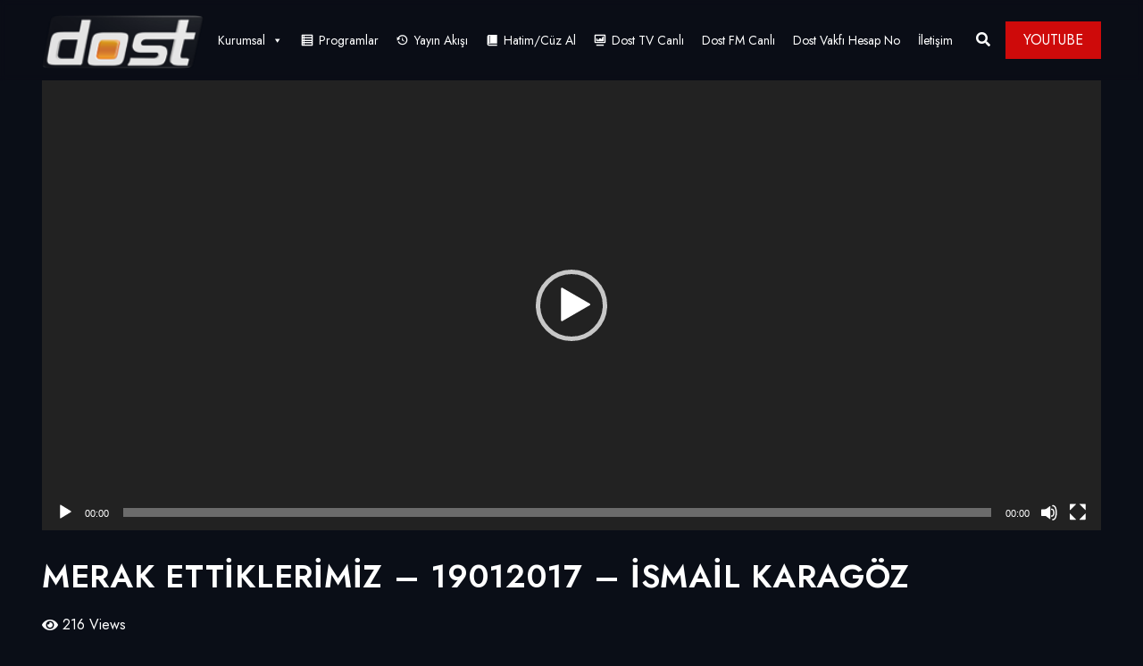

--- FILE ---
content_type: text/html; charset=UTF-8
request_url: https://dosttv.com/video/merak-ettiklerimiz-19012017-ismail-karagoz/
body_size: 15485
content:
<!DOCTYPE html>
<html lang="tr" class="no-js no-svg">
<head>
<!-- Google tag (gtag.js) -->
<script async src="https://www.googletagmanager.com/gtag/js?id=G-E0MRZJ947C"></script>
<script>
window.dataLayer = window.dataLayer || [];
function gtag(){dataLayer.push(arguments);}
gtag('js', new Date());
gtag('config', 'G-E0MRZJ947C');
</script>
<!-- Required meta tags -->
<meta charset="UTF-8">
<meta name="viewport" content="width=device-width, initial-scale=1, shrink-to-fit=no">
<link rel="shortcut icon" href="https://dosttv.com/wp-content/uploads/2022/02/cropped-Dost-Tv-logo-32x32-1.png" />
<title>MERAK ETTİKLERİMİZ &#8211; 19012017 &#8211; İSMAİL KARAGÖZ &#8211; Dost TV</title>
<meta name='robots' content='max-image-preview:large' />
<style>img:is([sizes="auto" i], [sizes^="auto," i]) { contain-intrinsic-size: 3000px 1500px }</style>
<link rel='dns-prefetch' href='//fonts.googleapis.com' />
<link rel="alternate" type="application/rss+xml" title="Dost TV &raquo; akışı" href="https://dosttv.com/feed/" />
<link rel="alternate" type="application/rss+xml" title="Dost TV &raquo; yorum akışı" href="https://dosttv.com/comments/feed/" />
<link rel="alternate" type="application/rss+xml" title="Dost TV &raquo; MERAK ETTİKLERİMİZ &#8211; 19012017 &#8211; İSMAİL KARAGÖZ yorum akışı" href="https://dosttv.com/video/merak-ettiklerimiz-19012017-ismail-karagoz/feed/" />
<script>
window._wpemojiSettings = {"baseUrl":"https:\/\/s.w.org\/images\/core\/emoji\/16.0.1\/72x72\/","ext":".png","svgUrl":"https:\/\/s.w.org\/images\/core\/emoji\/16.0.1\/svg\/","svgExt":".svg","source":{"concatemoji":"https:\/\/dosttv.com\/wp-includes\/js\/wp-emoji-release.min.js?ver=6.8.3"}};
/*! This file is auto-generated */
!function(s,n){var o,i,e;function c(e){try{var t={supportTests:e,timestamp:(new Date).valueOf()};sessionStorage.setItem(o,JSON.stringify(t))}catch(e){}}function p(e,t,n){e.clearRect(0,0,e.canvas.width,e.canvas.height),e.fillText(t,0,0);var t=new Uint32Array(e.getImageData(0,0,e.canvas.width,e.canvas.height).data),a=(e.clearRect(0,0,e.canvas.width,e.canvas.height),e.fillText(n,0,0),new Uint32Array(e.getImageData(0,0,e.canvas.width,e.canvas.height).data));return t.every(function(e,t){return e===a[t]})}function u(e,t){e.clearRect(0,0,e.canvas.width,e.canvas.height),e.fillText(t,0,0);for(var n=e.getImageData(16,16,1,1),a=0;a<n.data.length;a++)if(0!==n.data[a])return!1;return!0}function f(e,t,n,a){switch(t){case"flag":return n(e,"\ud83c\udff3\ufe0f\u200d\u26a7\ufe0f","\ud83c\udff3\ufe0f\u200b\u26a7\ufe0f")?!1:!n(e,"\ud83c\udde8\ud83c\uddf6","\ud83c\udde8\u200b\ud83c\uddf6")&&!n(e,"\ud83c\udff4\udb40\udc67\udb40\udc62\udb40\udc65\udb40\udc6e\udb40\udc67\udb40\udc7f","\ud83c\udff4\u200b\udb40\udc67\u200b\udb40\udc62\u200b\udb40\udc65\u200b\udb40\udc6e\u200b\udb40\udc67\u200b\udb40\udc7f");case"emoji":return!a(e,"\ud83e\udedf")}return!1}function g(e,t,n,a){var r="undefined"!=typeof WorkerGlobalScope&&self instanceof WorkerGlobalScope?new OffscreenCanvas(300,150):s.createElement("canvas"),o=r.getContext("2d",{willReadFrequently:!0}),i=(o.textBaseline="top",o.font="600 32px Arial",{});return e.forEach(function(e){i[e]=t(o,e,n,a)}),i}function t(e){var t=s.createElement("script");t.src=e,t.defer=!0,s.head.appendChild(t)}"undefined"!=typeof Promise&&(o="wpEmojiSettingsSupports",i=["flag","emoji"],n.supports={everything:!0,everythingExceptFlag:!0},e=new Promise(function(e){s.addEventListener("DOMContentLoaded",e,{once:!0})}),new Promise(function(t){var n=function(){try{var e=JSON.parse(sessionStorage.getItem(o));if("object"==typeof e&&"number"==typeof e.timestamp&&(new Date).valueOf()<e.timestamp+604800&&"object"==typeof e.supportTests)return e.supportTests}catch(e){}return null}();if(!n){if("undefined"!=typeof Worker&&"undefined"!=typeof OffscreenCanvas&&"undefined"!=typeof URL&&URL.createObjectURL&&"undefined"!=typeof Blob)try{var e="postMessage("+g.toString()+"("+[JSON.stringify(i),f.toString(),p.toString(),u.toString()].join(",")+"));",a=new Blob([e],{type:"text/javascript"}),r=new Worker(URL.createObjectURL(a),{name:"wpTestEmojiSupports"});return void(r.onmessage=function(e){c(n=e.data),r.terminate(),t(n)})}catch(e){}c(n=g(i,f,p,u))}t(n)}).then(function(e){for(var t in e)n.supports[t]=e[t],n.supports.everything=n.supports.everything&&n.supports[t],"flag"!==t&&(n.supports.everythingExceptFlag=n.supports.everythingExceptFlag&&n.supports[t]);n.supports.everythingExceptFlag=n.supports.everythingExceptFlag&&!n.supports.flag,n.DOMReady=!1,n.readyCallback=function(){n.DOMReady=!0}}).then(function(){return e}).then(function(){var e;n.supports.everything||(n.readyCallback(),(e=n.source||{}).concatemoji?t(e.concatemoji):e.wpemoji&&e.twemoji&&(t(e.twemoji),t(e.wpemoji)))}))}((window,document),window._wpemojiSettings);
</script>
<!-- <link rel='stylesheet' id='dashicons-css' href='https://dosttv.com/wp-includes/css/dashicons.min.css?ver=6.8.3' media='all' /> -->
<!-- <link rel='stylesheet' id='editor-buttons-css' href='https://dosttv.com/wp-includes/css/editor.min.css?ver=6.8.3' media='all' /> -->
<link rel="stylesheet" type="text/css" href="//dosttv.com/wp-content/cache/wpfc-minified/m93m0ik0/fnatt.css" media="all"/>
<style id='wp-emoji-styles-inline-css'>
img.wp-smiley, img.emoji {
display: inline !important;
border: none !important;
box-shadow: none !important;
height: 1em !important;
width: 1em !important;
margin: 0 0.07em !important;
vertical-align: -0.1em !important;
background: none !important;
padding: 0 !important;
}
</style>
<!-- <link rel='stylesheet' id='wp-block-library-css' href='https://dosttv.com/wp-includes/css/dist/block-library/style.min.css?ver=6.8.3' media='all' /> -->
<link rel="stylesheet" type="text/css" href="//dosttv.com/wp-content/cache/wpfc-minified/8kea27x4/fnars.css" media="all"/>
<style id='classic-theme-styles-inline-css'>
/*! This file is auto-generated */
.wp-block-button__link{color:#fff;background-color:#32373c;border-radius:9999px;box-shadow:none;text-decoration:none;padding:calc(.667em + 2px) calc(1.333em + 2px);font-size:1.125em}.wp-block-file__button{background:#32373c;color:#fff;text-decoration:none}
</style>
<style id='svp-video-player-style-inline-css'>
.wp-block-svp-video-player,.wp-block-svp-video-player *{box-sizing:border-box}.wp-block-svp-video-player .svpVideoPlayer .default-container .svp_playlist .default{background:#1a1a1a}.wp-block-svp-video-player .svpVideoPlayer .default-container .svp_playlist .default .svp_item{cursor:pointer;display:flex;flex-direction:column;justify-content:end;min-height:60px;padding:10px}.wp-block-svp-video-player .svpVideoPlayer .default-container .svp_playlist .default .svp_item.active{background:#1aaefe}.wp-block-svp-video-player .svpVideoPlayer .default-container .svp_playlist .default .svp_item .next,.wp-block-svp-video-player .svpVideoPlayer .default-container .svp_playlist .default .svp_item .playing{color:#fff;font-size:16px;margin-bottom:5px}.wp-block-svp-video-player .svpVideoPlayer .default-container .svp_playlist .default .title{font-family:inherit;margin-bottom:5px;margin-top:5px}.wp-block-svp-video-player .svpVideoPlayer .horizontal-container{display:flex;gap:16px;max-height:45vh;padding:16px}.wp-block-svp-video-player .svpVideoPlayer .horizontal-container .video-container{align-items:center;display:flex;flex:2;justify-content:center}.wp-block-svp-video-player .svpVideoPlayer .horizontal-container .videos-container.content{display:flex;flex:1;flex-direction:column;gap:12px;max-height:inherit;overflow-y:auto;padding-right:8px;scrollbar-width:thin}.wp-block-svp-video-player .svpVideoPlayer .horizontal-container .videos-container::-webkit-scrollbar{width:2px}.wp-block-svp-video-player .svpVideoPlayer .horizontal-container .videos-container::-webkit-scrollbar-thumb{background:green;width:2px}.wp-block-svp-video-player .svpVideoPlayer .horizontal-container .video-item{align-items:center;border-radius:8px;box-shadow:1px 1px 4px 1px rgba(0,0,0,.1);cursor:pointer;display:flex;gap:12px;transition:background .3s;width:100%}.wp-block-svp-video-player .svpVideoPlayer .horizontal-container .video-item.active{background:#1e293b}.wp-block-svp-video-player .svpVideoPlayer .horizontal-container .video-item.active:hover{background:#303236}.wp-block-svp-video-player .svpVideoPlayer .horizontal-container .video-item:hover{background:#ddd}.wp-block-svp-video-player .svpVideoPlayer .horizontal-container .thumbnail-container{display:inline-block;position:relative;width:30%}.wp-block-svp-video-player .svpVideoPlayer .horizontal-container .thumbnail-container img{border-radius:4px;margin-bottom:0;-o-object-fit:cover;object-fit:cover}.wp-block-svp-video-player .svpVideoPlayer .horizontal-container .video-time{background:#000;border-radius:4px;bottom:0;color:#fff;font-size:12px;left:0;padding:2px 6px;position:absolute}.wp-block-svp-video-player .svpVideoPlayer .horizontal-container .video-details{display:flex;flex-direction:column;justify-content:space-between;margin-bottom:3px;text-align:left;width:65%}.wp-block-svp-video-player .svpVideoPlayer .horizontal-container .video-details h3{margin:0!important}.wp-block-svp-video-player .svpVideoPlayer .horizontal-container .video-details .horizontal-des{margin:5px 0!important}.wp-block-svp-video-player .svpVideoPlayer .horizontal-container .video-details p{margin:0!important}.wp-block-svp-video-player .svpVideoPlayer .vertical-container{align-items:center;display:flex;flex-direction:column;width:100%}.wp-block-svp-video-player .svpVideoPlayer .vertical-container .videos-list{border:1px solid #ddd;display:flex;flex-direction:column;gap:10px;height:300px;margin-top:15px;overflow-y:auto;padding:10px;scrollbar-width:thin;width:inherit}.wp-block-svp-video-player .svpVideoPlayer .vertical-container .videos-list::-webkit-scrollbar{width:2px}.wp-block-svp-video-player .svpVideoPlayer .vertical-container .videos-list::-webkit-scrollbar-thumb{background:green;width:2px}.wp-block-svp-video-player .svpVideoPlayer .vertical-container .video-item{align-items:center;box-shadow:1px 1px 4px 1px rgba(0,0,0,.1);cursor:pointer;display:flex;gap:10px;padding:10px;transition:.3s}.wp-block-svp-video-player .svpVideoPlayer .vertical-container .video-item.active{background:#1e293b}.wp-block-svp-video-player .svpVideoPlayer .vertical-container .video-item.active:hover{background:#303236}.wp-block-svp-video-player .svpVideoPlayer .vertical-container .video-item:hover{background:#eaeaea}.wp-block-svp-video-player .svpVideoPlayer .vertical-container .thumbnail-container{display:inline-block;position:relative}.wp-block-svp-video-player .svpVideoPlayer .vertical-container .thumbnail-container img{border-radius:5px;-o-object-fit:cover;object-fit:cover}.wp-block-svp-video-player .svpVideoPlayer .vertical-container .video-time{background:#1a1a1a;border-radius:4px;bottom:0;font-size:12px;left:0;padding:2px 6px;position:absolute}.wp-block-svp-video-player .svpVideoPlayer .vertical-container .vertical-details{display:flex;flex-direction:column;justify-content:space-between;text-align:left}.wp-block-svp-video-player .svpVideoPlayer .vertical-container .vertical-details h4{margin:0!important}.wp-block-svp-video-player .svpVideoPlayer .vertical-container .vertical-details .vertical-des{margin:5px 0!important}.wp-block-svp-video-player .svpVideoPlayer .vertical-container .vertical-details p{margin:0!important}.wp-block-svp-video-player .svpVideoPlayer .grid-container{align-items:center;display:flex;flex-direction:column;gap:20px;margin:auto;max-width:100%;padding:20px}.wp-block-svp-video-player .svpVideoPlayer .grid-container .grid-main-video-container{display:flex;justify-content:center}.wp-block-svp-video-player .svpVideoPlayer .grid-container .videos-grid{display:grid;gap:15px;grid-template-columns:repeat(auto-fill,minmax(194px,1fr));width:100%}.wp-block-svp-video-player .svpVideoPlayer .grid-container .videos-grid.content .video-grid-item{height:auto!important;width:100%}.wp-block-svp-video-player .svpVideoPlayer .grid-container .video-grid-item{align-items:center;background:#ddd;border-radius:10px;box-shadow:1px 1px 4px 1px rgba(0,0,0,.1);cursor:pointer;display:flex;flex-direction:column;overflow:hidden;padding:10px;position:relative;transition:Background .2s ease-in-out}.wp-block-svp-video-player .svpVideoPlayer .grid-container .video-grid-item.active{background:#1e293b}.wp-block-svp-video-player .svpVideoPlayer .grid-container .video-grid-item.active:hover{background:#303236}.wp-block-svp-video-player .svpVideoPlayer .grid-container .video-grid-item:hover{background:#eaeaea}.wp-block-svp-video-player .svpVideoPlayer .grid-container .thumbnail-grid-container{position:relative;width:100%}.wp-block-svp-video-player .svpVideoPlayer .grid-container .thumbnail-grid-container img{border-radius:4px;height:auto!important;-o-object-fit:cover;object-fit:cover;width:100%}.wp-block-svp-video-player .svpVideoPlayer .grid-container .grid-thumbnail{width:100%}.wp-block-svp-video-player .svpVideoPlayer .grid-container .grid-video-time{background:#000;border-radius:4px;bottom:0;color:#fff;font-size:12px;left:0;padding:2px 12px;position:absolute}.wp-block-svp-video-player .svpVideoPlayer .grid-container .grid-video-details{margin-top:8px;text-align:left;width:100%}.wp-block-svp-video-player .svpVideoPlayer .grid-container .grid-video-details .grid-title{margin:0!important}.wp-block-svp-video-player .svpVideoPlayer .grid-container .grid-video-details .grid-des{line-height:normal;margin:5px 0!important}.wp-block-svp-video-player .svpVideoPlayer .grid-container .grid-video-details .grid-views{margin:0!important}.wp-block-svp-video-player .icon{font-style:inherit}.wp-block-svp-video-player img{max-width:100%;width:100%}.wp-block-svp-video-player .grid-main-video-container{width:100%}.wp-block-svp-video-player .plyr--stopped .plyr__poster{opacity:1}
</style>
<!-- <link rel='stylesheet' id='svp_block_free-style-css-css' href='https://dosttv.com/wp-content/plugins/super-video-player/admin/blocks/dist/blocks.style.build.css' media='all' /> -->
<!-- <link rel='stylesheet' id='plyrIoCSS-css' href='https://dosttv.com/wp-content/plugins/super-video-player/assets/css/plyr.css?ver=3.7.8' media='all' /> -->
<link rel="stylesheet" type="text/css" href="//dosttv.com/wp-content/cache/wpfc-minified/obegrby/27zg0.css" media="all"/>
<style id='global-styles-inline-css'>
:root{--wp--preset--aspect-ratio--square: 1;--wp--preset--aspect-ratio--4-3: 4/3;--wp--preset--aspect-ratio--3-4: 3/4;--wp--preset--aspect-ratio--3-2: 3/2;--wp--preset--aspect-ratio--2-3: 2/3;--wp--preset--aspect-ratio--16-9: 16/9;--wp--preset--aspect-ratio--9-16: 9/16;--wp--preset--color--black: #000000;--wp--preset--color--cyan-bluish-gray: #abb8c3;--wp--preset--color--white: #ffffff;--wp--preset--color--pale-pink: #f78da7;--wp--preset--color--vivid-red: #cf2e2e;--wp--preset--color--luminous-vivid-orange: #ff6900;--wp--preset--color--luminous-vivid-amber: #fcb900;--wp--preset--color--light-green-cyan: #7bdcb5;--wp--preset--color--vivid-green-cyan: #00d084;--wp--preset--color--pale-cyan-blue: #8ed1fc;--wp--preset--color--vivid-cyan-blue: #0693e3;--wp--preset--color--vivid-purple: #9b51e0;--wp--preset--gradient--vivid-cyan-blue-to-vivid-purple: linear-gradient(135deg,rgba(6,147,227,1) 0%,rgb(155,81,224) 100%);--wp--preset--gradient--light-green-cyan-to-vivid-green-cyan: linear-gradient(135deg,rgb(122,220,180) 0%,rgb(0,208,130) 100%);--wp--preset--gradient--luminous-vivid-amber-to-luminous-vivid-orange: linear-gradient(135deg,rgba(252,185,0,1) 0%,rgba(255,105,0,1) 100%);--wp--preset--gradient--luminous-vivid-orange-to-vivid-red: linear-gradient(135deg,rgba(255,105,0,1) 0%,rgb(207,46,46) 100%);--wp--preset--gradient--very-light-gray-to-cyan-bluish-gray: linear-gradient(135deg,rgb(238,238,238) 0%,rgb(169,184,195) 100%);--wp--preset--gradient--cool-to-warm-spectrum: linear-gradient(135deg,rgb(74,234,220) 0%,rgb(151,120,209) 20%,rgb(207,42,186) 40%,rgb(238,44,130) 60%,rgb(251,105,98) 80%,rgb(254,248,76) 100%);--wp--preset--gradient--blush-light-purple: linear-gradient(135deg,rgb(255,206,236) 0%,rgb(152,150,240) 100%);--wp--preset--gradient--blush-bordeaux: linear-gradient(135deg,rgb(254,205,165) 0%,rgb(254,45,45) 50%,rgb(107,0,62) 100%);--wp--preset--gradient--luminous-dusk: linear-gradient(135deg,rgb(255,203,112) 0%,rgb(199,81,192) 50%,rgb(65,88,208) 100%);--wp--preset--gradient--pale-ocean: linear-gradient(135deg,rgb(255,245,203) 0%,rgb(182,227,212) 50%,rgb(51,167,181) 100%);--wp--preset--gradient--electric-grass: linear-gradient(135deg,rgb(202,248,128) 0%,rgb(113,206,126) 100%);--wp--preset--gradient--midnight: linear-gradient(135deg,rgb(2,3,129) 0%,rgb(40,116,252) 100%);--wp--preset--font-size--small: 13px;--wp--preset--font-size--medium: 20px;--wp--preset--font-size--large: 36px;--wp--preset--font-size--x-large: 42px;--wp--preset--spacing--20: 0.44rem;--wp--preset--spacing--30: 0.67rem;--wp--preset--spacing--40: 1rem;--wp--preset--spacing--50: 1.5rem;--wp--preset--spacing--60: 2.25rem;--wp--preset--spacing--70: 3.38rem;--wp--preset--spacing--80: 5.06rem;--wp--preset--shadow--natural: 6px 6px 9px rgba(0, 0, 0, 0.2);--wp--preset--shadow--deep: 12px 12px 50px rgba(0, 0, 0, 0.4);--wp--preset--shadow--sharp: 6px 6px 0px rgba(0, 0, 0, 0.2);--wp--preset--shadow--outlined: 6px 6px 0px -3px rgba(255, 255, 255, 1), 6px 6px rgba(0, 0, 0, 1);--wp--preset--shadow--crisp: 6px 6px 0px rgba(0, 0, 0, 1);}:where(.is-layout-flex){gap: 0.5em;}:where(.is-layout-grid){gap: 0.5em;}body .is-layout-flex{display: flex;}.is-layout-flex{flex-wrap: wrap;align-items: center;}.is-layout-flex > :is(*, div){margin: 0;}body .is-layout-grid{display: grid;}.is-layout-grid > :is(*, div){margin: 0;}:where(.wp-block-columns.is-layout-flex){gap: 2em;}:where(.wp-block-columns.is-layout-grid){gap: 2em;}:where(.wp-block-post-template.is-layout-flex){gap: 1.25em;}:where(.wp-block-post-template.is-layout-grid){gap: 1.25em;}.has-black-color{color: var(--wp--preset--color--black) !important;}.has-cyan-bluish-gray-color{color: var(--wp--preset--color--cyan-bluish-gray) !important;}.has-white-color{color: var(--wp--preset--color--white) !important;}.has-pale-pink-color{color: var(--wp--preset--color--pale-pink) !important;}.has-vivid-red-color{color: var(--wp--preset--color--vivid-red) !important;}.has-luminous-vivid-orange-color{color: var(--wp--preset--color--luminous-vivid-orange) !important;}.has-luminous-vivid-amber-color{color: var(--wp--preset--color--luminous-vivid-amber) !important;}.has-light-green-cyan-color{color: var(--wp--preset--color--light-green-cyan) !important;}.has-vivid-green-cyan-color{color: var(--wp--preset--color--vivid-green-cyan) !important;}.has-pale-cyan-blue-color{color: var(--wp--preset--color--pale-cyan-blue) !important;}.has-vivid-cyan-blue-color{color: var(--wp--preset--color--vivid-cyan-blue) !important;}.has-vivid-purple-color{color: var(--wp--preset--color--vivid-purple) !important;}.has-black-background-color{background-color: var(--wp--preset--color--black) !important;}.has-cyan-bluish-gray-background-color{background-color: var(--wp--preset--color--cyan-bluish-gray) !important;}.has-white-background-color{background-color: var(--wp--preset--color--white) !important;}.has-pale-pink-background-color{background-color: var(--wp--preset--color--pale-pink) !important;}.has-vivid-red-background-color{background-color: var(--wp--preset--color--vivid-red) !important;}.has-luminous-vivid-orange-background-color{background-color: var(--wp--preset--color--luminous-vivid-orange) !important;}.has-luminous-vivid-amber-background-color{background-color: var(--wp--preset--color--luminous-vivid-amber) !important;}.has-light-green-cyan-background-color{background-color: var(--wp--preset--color--light-green-cyan) !important;}.has-vivid-green-cyan-background-color{background-color: var(--wp--preset--color--vivid-green-cyan) !important;}.has-pale-cyan-blue-background-color{background-color: var(--wp--preset--color--pale-cyan-blue) !important;}.has-vivid-cyan-blue-background-color{background-color: var(--wp--preset--color--vivid-cyan-blue) !important;}.has-vivid-purple-background-color{background-color: var(--wp--preset--color--vivid-purple) !important;}.has-black-border-color{border-color: var(--wp--preset--color--black) !important;}.has-cyan-bluish-gray-border-color{border-color: var(--wp--preset--color--cyan-bluish-gray) !important;}.has-white-border-color{border-color: var(--wp--preset--color--white) !important;}.has-pale-pink-border-color{border-color: var(--wp--preset--color--pale-pink) !important;}.has-vivid-red-border-color{border-color: var(--wp--preset--color--vivid-red) !important;}.has-luminous-vivid-orange-border-color{border-color: var(--wp--preset--color--luminous-vivid-orange) !important;}.has-luminous-vivid-amber-border-color{border-color: var(--wp--preset--color--luminous-vivid-amber) !important;}.has-light-green-cyan-border-color{border-color: var(--wp--preset--color--light-green-cyan) !important;}.has-vivid-green-cyan-border-color{border-color: var(--wp--preset--color--vivid-green-cyan) !important;}.has-pale-cyan-blue-border-color{border-color: var(--wp--preset--color--pale-cyan-blue) !important;}.has-vivid-cyan-blue-border-color{border-color: var(--wp--preset--color--vivid-cyan-blue) !important;}.has-vivid-purple-border-color{border-color: var(--wp--preset--color--vivid-purple) !important;}.has-vivid-cyan-blue-to-vivid-purple-gradient-background{background: var(--wp--preset--gradient--vivid-cyan-blue-to-vivid-purple) !important;}.has-light-green-cyan-to-vivid-green-cyan-gradient-background{background: var(--wp--preset--gradient--light-green-cyan-to-vivid-green-cyan) !important;}.has-luminous-vivid-amber-to-luminous-vivid-orange-gradient-background{background: var(--wp--preset--gradient--luminous-vivid-amber-to-luminous-vivid-orange) !important;}.has-luminous-vivid-orange-to-vivid-red-gradient-background{background: var(--wp--preset--gradient--luminous-vivid-orange-to-vivid-red) !important;}.has-very-light-gray-to-cyan-bluish-gray-gradient-background{background: var(--wp--preset--gradient--very-light-gray-to-cyan-bluish-gray) !important;}.has-cool-to-warm-spectrum-gradient-background{background: var(--wp--preset--gradient--cool-to-warm-spectrum) !important;}.has-blush-light-purple-gradient-background{background: var(--wp--preset--gradient--blush-light-purple) !important;}.has-blush-bordeaux-gradient-background{background: var(--wp--preset--gradient--blush-bordeaux) !important;}.has-luminous-dusk-gradient-background{background: var(--wp--preset--gradient--luminous-dusk) !important;}.has-pale-ocean-gradient-background{background: var(--wp--preset--gradient--pale-ocean) !important;}.has-electric-grass-gradient-background{background: var(--wp--preset--gradient--electric-grass) !important;}.has-midnight-gradient-background{background: var(--wp--preset--gradient--midnight) !important;}.has-small-font-size{font-size: var(--wp--preset--font-size--small) !important;}.has-medium-font-size{font-size: var(--wp--preset--font-size--medium) !important;}.has-large-font-size{font-size: var(--wp--preset--font-size--large) !important;}.has-x-large-font-size{font-size: var(--wp--preset--font-size--x-large) !important;}
:where(.wp-block-post-template.is-layout-flex){gap: 1.25em;}:where(.wp-block-post-template.is-layout-grid){gap: 1.25em;}
:where(.wp-block-columns.is-layout-flex){gap: 2em;}:where(.wp-block-columns.is-layout-grid){gap: 2em;}
:root :where(.wp-block-pullquote){font-size: 1.5em;line-height: 1.6;}
</style>
<!-- <link rel='stylesheet' id='contact-form-7-css' href='https://dosttv.com/wp-content/plugins/contact-form-7/includes/css/styles.css?ver=6.1.2' media='all' /> -->
<!-- <link rel='stylesheet' id='masvideos-general-css' href='https://dosttv.com/wp-content/plugins/masvideos/assets/css/masvideos.css?ver=1.3.1' media='all' /> -->
<!-- <link rel='stylesheet' id='slick-css' href='https://dosttv.com/wp-content/plugins/streamlab-core/public/css/vendor/slick.min.css?ver=2.0.5' media='all' /> -->
<!-- <link rel='stylesheet' id='slick-theme-css' href='https://dosttv.com/wp-content/plugins/streamlab-core/public/css/vendor/slick-theme.min.css?ver=2.0.5' media='all' /> -->
<!-- <link rel='stylesheet' id='magnific-popup-css' href='https://dosttv.com/wp-content/plugins/streamlab-core/public/css/vendor/magnific-popup.min.css?ver=2.0.5' media='all' /> -->
<!-- <link rel='stylesheet' id='jquery.mCustomScrollbar-css' href='https://dosttv.com/wp-content/plugins/streamlab-core/public/css/vendor/jquery.mCustomScrollbar.min.css?ver=2.0.5' media='all' /> -->
<!-- <link rel='stylesheet' id='bplugins-plyrio-css' href='https://dosttv.com/wp-content/plugins/super-video-player/public/css/player-style.css?ver=1.8.4' media='all' /> -->
<!-- <link rel='stylesheet' id='extendify-utility-styles-css' href='https://dosttv.com/wp-content/plugins/extendify/public/build/utility-minimum.css?ver=6.8.3' media='all' /> -->
<!-- <link rel='stylesheet' id='megamenu-css' href='https://dosttv.com/wp-content/uploads/maxmegamenu/style.css?ver=8b5d9f' media='all' /> -->
<link rel="stylesheet" type="text/css" href="//dosttv.com/wp-content/cache/wpfc-minified/33afhcqs/fnatt.css" media="all"/>
<link rel='stylesheet' id='extvs-google-fonts-css' href='//fonts.googleapis.com/css?family=Source+Sans+Pro&#038;ver=1.0.0' media='all' />
<!-- <link rel='stylesheet' id='exo_wl.carousel-css' href='https://dosttv.com/wp-content/plugins/tv-schedule/js/exo_wl-carousel/assets/exo_wl.carousel.css?ver=6.8.3' media='all' /> -->
<!-- <link rel='stylesheet' id='exo_wl.carousel-theme-css' href='https://dosttv.com/wp-content/plugins/tv-schedule/js/exo_wl-carousel/assets/exo_wl.theme.default.css?ver=6.8.3' media='all' /> -->
<!-- <link rel='stylesheet' id='extvs-style-css' href='https://dosttv.com/wp-content/plugins/tv-schedule/css/style.css?ver=6.8.3' media='all' /> -->
<!-- <link rel='stylesheet' id='extvs-style-view-css' href='https://dosttv.com/wp-content/plugins/tv-schedule/css/modal.css?ver=6.8.3' media='all' /> -->
<link rel="stylesheet" type="text/css" href="//dosttv.com/wp-content/cache/wpfc-minified/9a3h5teh/fnatt.css" media="all"/>
<style id='extvs-style-view-inline-css'>
.ex-tvs-simple.style-1 .extvs-dropdown,
.ex-tvs-simple.style-1 .ex-date-list-parent,
.ex-date-list-out,
.ex-tvs-simple.style-3 .ex-date-list-parent,
.ex-tvs-simple.style-3 .extvs-style3-chanel ul li:hover,
.ex-tvs-simple.style-3 .extvs-style3-chanel ul li.extvs-inline-at,
.ex-chanel-list .extvs-inline-chanel,
.ex-tvs-simple.style-2 .ex-date-list .extvs-date-day,
.ex-tvs-simple.style-1 .ex-parent-simple table thead th,
.extvs-advance-date,
.extvs-advance-chanel ul li,
.extvs-advance-detail .extvs-advance-timeline ul li,
.ex-tvs-advance.style-3 .extvs-addate-parent,
.extvs_modal .tvs-modal-content .tvs_modal_des .md-date,
.extvs-dropdown,
.extvs-hide-ps h3,
.ex-tvs-advance.style-2 .ex-date-list-parent{background:#dd890b;}
.ex-tvs-simple[id^=ex-] .ex-parent-simple table tbody tr.extvs-cr-progr,
.item-tvs.extvs-cr-progr,
.extvs-advance-program ul li .extvs-pro-width.extvs-cr-progr{background: rgba(221,137,11, .1);}
.ex-tvs-simple.style-3 .extvs-style3-chanel ul li:last-child{
border-color:#dd890b;
}
.ex-tvs-simple.style-3 .extvs-style3-chanel ul li
{
color:#dd890b;
border-color:#dd890b;
}
.ex-tvs-simple.style-1 .ex-date-list-parent .extvs-prev-bt,
.ex-tvs-simple.style-2 .ex-date-list-parent .extvs-prev-bt,
.ex-tvs-simple.style-3 .ex-date-list-parent .extvs-prev-bt,
.ex-tvs-advance.style-2 .ex-date-list-parent .extvs-prev-bt{
background: linear-gradient(to left,rgba(255,255,255,0),#dd890b 40%);
}
.ex-tvs-simple.style-1 .ex-date-list-parent .extvs-next-bt,
.ex-tvs-simple.style-2 .ex-date-list-parent .extvs-next-bt,
.ex-tvs-simple.style-3 .ex-date-list-parent .extvs-next-bt,
.ex-tvs-advance.style-2 .ex-date-list-parent .extvs-next-bt{
background: linear-gradient(to right,rgba(255,255,255,0),#dd890b 40%);
}
.ex-tvs-simple,
.extvs-qtip.qtip,
div.ex-tvs-simple[id^=ex] .ex-parent-simple .extvs-arrow figure p,
div.ex-tvs-simple[id^=ex] .ex-parent-simple table tbody tr td.extvs-table1-time > span,
.ex-tvs-advance{color: #0a0a0a;}
.extvs-qtip h3,
.ex-tvs-advance h3,
.ex-parent-simple .item-tvs h3{color: #000000;}
.ex-tvs-simple.style-1 .extvs-dropdown,
.ex-tvs-simple.style-1 .ex-date-list-parent,
.ex-date-list-out,
.ex-tvs-simple.style-3 .ex-date-list-parent,
.ex-tvs-simple.style-3 .extvs-style3-chanel ul li:hover,
.ex-tvs-simple.style-3 .extvs-style3-chanel ul li.extvs-inline-at,
.ex-chanel-list .extvs-inline-chanel,
.ex-tvs-simple.style-2 .ex-date-list .extvs-date-day,
.ex-tvs-simple.style-1 .ex-parent-simple table thead th,
.extvs-advance-date,
.extvs-advance-chanel ul li,
.extvs-advance-detail .extvs-advance-timeline ul li,
.ex-tvs-advance.style-3 .extvs-addate-parent,
.extvs_modal .tvs-modal-content .tvs_modal_des .md-date,
.ex-tvs-advance.style-2 .ex-date-list-parent{background:#dd890b;}
.ex-tvs-simple[id^=ex-] .ex-parent-simple table tbody tr.extvs-cr-progr,
.item-tvs.extvs-cr-progr,
.extvs-advance-program ul li .extvs-pro-width.extvs-cr-progr{background: rgb(221 137 11);}
.ex-tvs-simple.style-3 .extvs-style3-chanel ul li:last-child{
border-color:#dd890b;
}
.ex-tvs-simple.style-3 .extvs-style3-chanel ul li
{
color:#dd890b;
border-color:#dd890b;
}
.ex-tvs-simple.style-1 .ex-date-list-parent .extvs-prev-bt,
.ex-tvs-simple.style-2 .ex-date-list-parent .extvs-prev-bt,
.ex-tvs-simple.style-3 .ex-date-list-parent .extvs-prev-bt,
.ex-tvs-advance.style-2 .ex-date-list-parent .extvs-prev-bt{
background: linear-gradient(to left,rgba(255,255,255,0),#dd890b 40%);
}
.ex-tvs-simple.style-1 .ex-date-list-parent .extvs-next-bt,
.ex-tvs-simple.style-2 .ex-date-list-parent .extvs-next-bt,
.ex-tvs-simple.style-3 .ex-date-list-parent .extvs-next-bt,
.ex-tvs-advance.style-2 .ex-date-list-parent .extvs-next-bt{
background: linear-gradient(to right,rgba(255,255,255,0),#dd890b 40%);
}
.ex-tvs-simple,
.extvs-qtip.qtip,
div.ex-tvs-simple[id^=ex] .ex-parent-simple .extvs-arrow figure p,
div.ex-tvs-simple[id^=ex] .ex-parent-simple table tbody tr td.extvs-table1-time > span,
.ex-tvs-advance{color: #0a0a0a;}
.extvs-qtip h3,
.ex-tvs-advance h3,
.ex-parent-simple .item-tvs h3{color: #000000;}
.extvs-advance-program ul li .extvs-pro-width.extvs-cr-progr {background: rgb(245 156 0);}
</style>
<link rel='stylesheet' id='streamlab-fonts-css' href='https://fonts.googleapis.com/css2?family=Jost:wght@100;200;300;400;500;600;700;800;900&#038;family=Roboto:wght@100;300;400;500;700;900&#038;subset=latin%2Clatin-ext&#038;display=swap' media='all' />
<!-- <link rel='stylesheet' id='fontawesome-css' href='https://dosttv.com/wp-content/themes/streamlab/assets/css/font-awesome/css/all.css?ver=5.13.0' media='all' /> -->
<!-- <link rel='stylesheet' id='ionicons-css' href='https://dosttv.com/wp-content/themes/streamlab/assets/css/ionicons.min.css?ver=2.0.0' media='all' /> -->
<!-- <link rel='stylesheet' id='line-awesome-css' href='https://dosttv.com/wp-content/themes/streamlab/assets/css/line-awesome.min.css?ver=1.3.0' media='all' /> -->
<!-- <link rel='stylesheet' id='bootstrap-css' href='https://dosttv.com/wp-content/themes/streamlab/assets/css/bootstrap.min.css?ver=4.1.3' media='all' /> -->
<!-- <link rel='stylesheet' id='owl-carousel-css' href='https://dosttv.com/wp-content/themes/streamlab/assets/css/owl.carousel.min.css?ver=1.1.0' media='all' /> -->
<!-- <link rel='stylesheet' id='animate-css' href='https://dosttv.com/wp-content/themes/streamlab/assets/css/animate.min.css?ver=4.0.0' media='all' /> -->
<!-- <link rel='stylesheet' id='streamlab-style-css' href='https://dosttv.com/wp-content/themes/streamlab/assets/css/style.css?ver=1.0' media='all' /> -->
<!-- <link rel='stylesheet' id='streamlab-megamenu-css' href='https://dosttv.com/wp-content/themes/streamlab/assets/css/megamenu.css?ver=1.0' media='all' /> -->
<!-- <link rel='stylesheet' id='streamlab-main-css' href='https://dosttv.com/wp-content/themes/streamlab/assets/css/main.css?ver=1.0' media='all' /> -->
<!-- <link rel='stylesheet' id='streamlab-responsive-css' href='https://dosttv.com/wp-content/themes/streamlab/assets/css/responsive.css?ver=1.0' media='all' /> -->
<link rel="stylesheet" type="text/css" href="//dosttv.com/wp-content/cache/wpfc-minified/qha9tzwz/fnars.css" media="all"/>
<script src='//dosttv.com/wp-content/cache/wpfc-minified/13irjzud/fnars.js' type="text/javascript"></script>
<!-- <script src="https://dosttv.com/wp-includes/js/jquery/jquery.min.js?ver=3.7.1" id="jquery-core-js"></script> -->
<!-- <script src="https://dosttv.com/wp-includes/js/jquery/jquery-migrate.min.js?ver=3.4.1" id="jquery-migrate-js"></script> -->
<!-- <script src="https://dosttv.com/wp-content/plugins/streamlab-core/public//js/vendor/asyncloader.min.js?ver=2.0.5" id="asyncloader-js"></script> -->
<!-- <script src="https://dosttv.com/wp-content/plugins/streamlab-core/public//js/vendor/slick.min.js?ver=2.0.5" id="slick-js"></script> -->
<script id="streamlab-core-js-extra">
var simpleLikes = {"ajaxurl":"https:\/\/dosttv.com\/wp-admin\/admin-ajax.php","like":"Like","unlike":"Unlike"};
var PluginJsConfig = {"js_dependencies":{"asyncloader.js":"https:\/\/dosttv.com\/wp-content\/plugins\/streamlab-core\/public\/\/js\/vendor\/asyncloader.js?ver=1.0","asyncloader":"https:\/\/dosttv.com\/wp-content\/plugins\/streamlab-core\/public\/\/js\/vendor\/asyncloader.min.js?ver=1.0","circle-progress":"https:\/\/dosttv.com\/wp-content\/plugins\/streamlab-core\/public\/\/js\/vendor\/circle-progress.min.js?ver=1.0","isotope.pkgd":"https:\/\/dosttv.com\/wp-content\/plugins\/streamlab-core\/public\/\/js\/vendor\/isotope.pkgd.min.js?ver=1.0","jquery.countTo":"https:\/\/dosttv.com\/wp-content\/plugins\/streamlab-core\/public\/\/js\/vendor\/jquery.countTo.min.js?ver=1.0","jquery.mCustomScrollbar":"https:\/\/dosttv.com\/wp-content\/plugins\/streamlab-core\/public\/\/js\/vendor\/jquery.mCustomScrollbar.min.js?ver=1.0","jquery.magnific-popup":"https:\/\/dosttv.com\/wp-content\/plugins\/streamlab-core\/public\/\/js\/vendor\/jquery.magnific-popup.min.js?ver=1.0","owl.carousel":"https:\/\/dosttv.com\/wp-content\/plugins\/streamlab-core\/public\/\/js\/vendor\/owl.carousel.min.js?ver=1.0","slick":"https:\/\/dosttv.com\/wp-content\/plugins\/streamlab-core\/public\/\/js\/vendor\/slick.min.js?ver=1.0"}};
</script>
<script src='//dosttv.com/wp-content/cache/wpfc-minified/ee7ad5mr/fnatt.js' type="text/javascript"></script>
<!-- <script src="https://dosttv.com/wp-content/plugins/streamlab-core/public/js/streamlab-core.js?ver=2.0.5" id="streamlab-core-js"></script> -->
<!-- <script src="https://dosttv.com/wp-content/plugins/super-video-player/public/js/super-video.js?ver=1.8.4" id="bplugins-plyrio-js"></script> -->
<!-- <script src="https://dosttv.com/wp-content/plugins/tv-schedule/js/qtip/jquery.qtip.min.js?ver=1.0" id="qtip-js-js"></script> -->
<!-- <script src="https://dosttv.com/wp-content/plugins/tv-schedule/js/tvschedule.js?ver=1.5.21" id="extvs-js-js"></script> -->
<!-- <script src="https://dosttv.com/wp-content/plugins/tv-schedule/js/exo_wl-carousel/exo_wl.carousel.js?ver=1.0" id="exo_wl.carousel-js"></script> -->
<link rel="https://api.w.org/" href="https://dosttv.com/wp-json/" /><link rel="alternate" title="JSON" type="application/json" href="https://dosttv.com/wp-json/wp/v2/episode/30398" /><link rel="EditURI" type="application/rsd+xml" title="RSD" href="https://dosttv.com/xmlrpc.php?rsd" />
<meta name="generator" content="WordPress 6.8.3" />
<link rel="canonical" href="https://dosttv.com/video/merak-ettiklerimiz-19012017-ismail-karagoz/" />
<link rel='shortlink' href='https://dosttv.com/?p=30398' />
<link rel="alternate" title="oEmbed (JSON)" type="application/json+oembed" href="https://dosttv.com/wp-json/oembed/1.0/embed?url=https%3A%2F%2Fdosttv.com%2Fvideo%2Fmerak-ettiklerimiz-19012017-ismail-karagoz%2F" />
<link rel="alternate" title="oEmbed (XML)" type="text/xml+oembed" href="https://dosttv.com/wp-json/oembed/1.0/embed?url=https%3A%2F%2Fdosttv.com%2Fvideo%2Fmerak-ettiklerimiz-19012017-ismail-karagoz%2F&#038;format=xml" />
<meta name="generator" content="Redux 4.5.8" /><style id="streamlab-custom-style-97bff">
.gen-breadcrumb{
display:none !important;
}
</style><style id="streamlab-custom-style-f93a4">
header#gen-header.gen-header-style-1 .gen-button{
background:#ce0a0a!important;
}
</style><style id="streamlab-custom-style-c840e">
#gen-loading{
background:#212121!important;
}
</style><style id="streamlab-custom-style-a7af5">
footer#gen-footer{
background:#002c33!important;
}
</style><div id="gen-login-page-url" data-title="Sign In" data-url="https://dosttv.com/wp-content/uploads/2021/02/b-img.jpg"></div><div id="gen-register-page-url" data-title="Register" data-url="https://dosttv.com/wp-content/uploads/2019/02/3-4.jpg"></div><div id="gen-recover-page-url" data-title="Recover Password" data-url="https://dosttv.com/wp-content/uploads/2019/02/45.jpg"></div><meta name="generator" content="Elementor 3.25.11; features: additional_custom_breakpoints, e_optimized_control_loading; settings: css_print_method-external, google_font-enabled, font_display-auto">
<style>
.e-con.e-parent:nth-of-type(n+4):not(.e-lazyloaded):not(.e-no-lazyload),
.e-con.e-parent:nth-of-type(n+4):not(.e-lazyloaded):not(.e-no-lazyload) * {
background-image: none !important;
}
@media screen and (max-height: 1024px) {
.e-con.e-parent:nth-of-type(n+3):not(.e-lazyloaded):not(.e-no-lazyload),
.e-con.e-parent:nth-of-type(n+3):not(.e-lazyloaded):not(.e-no-lazyload) * {
background-image: none !important;
}
}
@media screen and (max-height: 640px) {
.e-con.e-parent:nth-of-type(n+2):not(.e-lazyloaded):not(.e-no-lazyload),
.e-con.e-parent:nth-of-type(n+2):not(.e-lazyloaded):not(.e-no-lazyload) * {
background-image: none !important;
}
}
</style>
<style id="wp-custom-css">
.gen-season-holder .nav li a { background: var(--black-color); color: var(--white-color); padding: 2px 15px; -webkit-border-radius: 0; -moz-border-radius: 0; border-radius: 0; }
:root { --primary-color: #d38018; --primarydark-color: ##a76514; --black-color: #182031; --dark-color: #0a0e17; --secondary-color: #cecfd1; --grey-color: #f5f5f1; --white-color: #ffffff; --body-fonts: 'Roboto', sans-serif; --title-fonts: 'Jost', sans-serif; }
@media only screen and (max-width: 768px) {
#mega-menu-wrap-primary .mega-menu-toggle + #mega-menu-primary {
background: #222;
padding: 0px 0px 0px 0px;
display: none;
/*! top: 150px; */
margin: 190px 0 0 0;
}
#mega-menu-wrap-primary #mega-menu-primary li.mega-menu-item.mega-toggle-on > ul.mega-sub-menu, #mega-menu-wrap-primary #mega-menu-primary li.mega-menu-megamenu.mega-menu-item.mega-toggle-on ul.mega-sub-menu {
display: block;
position: absolute;
margin-left: -37vw;
margin-top: -11vw;
width: auto;
}
element.style {
}
.gen-button span {
z-index: 9;
position: relative;
}
*, *::before, *::after {
box-sizing: border-box;
}
* {
margin: 0;
padding: 0;
}
form.customize-unpreviewable, form.customize-unpreviewable input, form.customize-unpreviewable select, form.customize-unpreviewable button, a.customize-unpreviewable, area.customize-unpreviewable {
cursor: not-allowed !important;
}
</style>
<style>/** Mega Menu CSS: fs **/</style>
</head>
<body class="wp-singular episode-template-default single single-episode postid-30398 wp-theme-streamlab masvideos masvideos-page masvideos-single masvideos-no-js eio-default mega-menu-primary mega-menu-side-menu has-sidebar elementor-default elementor-kit-7">
<!-- loading -->
<div id="gen-loading">
<div id="gen-loading-center">
<img src="https://dosttv.com/wp-content/uploads/2024/12/logo.png" alt="loading">
</div>
</div>
<div class="gen-gtranslate">
</div>
<div id="page" class="site">
<a class="skip-link screen-reader-text" href="#content"></a>
<header id="gen-header" class="gen-header-style-1 gen-has-sticky gt-mege-menu">
<div class="gen-bottom-header">
<div class="container">
<div class="row">
<div class="col-lg-12">
<nav class="navbar navbar-expand-lg navbar-light">
<a class="navbar-brand" href="https://dosttv.com/">
<img class="img-fluid logo" src="https://dosttv.com/wp-content/uploads/2022/02/dost_logo.png" alt="streamlab"> 
</a>
<!-- <div class="collapse navbar-collapse" id="navbarSupportedContent"> -->
<div id="mega-menu-wrap-primary" class="mega-menu-wrap"><div class="mega-menu-toggle"><div class="mega-toggle-blocks-left"></div><div class="mega-toggle-blocks-center"></div><div class="mega-toggle-blocks-right"><div class='mega-toggle-block mega-menu-toggle-animated-block mega-toggle-block-0' id='mega-toggle-block-0'><button aria-label="Toggle Menu" class="mega-toggle-animated mega-toggle-animated-slider" type="button" aria-expanded="false">
<span class="mega-toggle-animated-box">
<span class="mega-toggle-animated-inner"></span>
</span>
</button></div></div></div><ul id="mega-menu-primary" class="mega-menu max-mega-menu mega-menu-horizontal mega-no-js" data-event="hover_intent" data-effect="fade_up" data-effect-speed="200" data-effect-mobile="disabled" data-effect-speed-mobile="0" data-mobile-force-width="false" data-second-click="go" data-document-click="collapse" data-vertical-behaviour="standard" data-breakpoint="768" data-unbind="true" data-mobile-state="collapse_all" data-mobile-direction="vertical" data-hover-intent-timeout="300" data-hover-intent-interval="100"><li class="mega-menu-item mega-menu-item-type-custom mega-menu-item-object-custom mega-menu-item-has-children mega-align-bottom-left mega-menu-flyout mega-dropdown mega-menu-item-49842" id="mega-menu-item-49842"><a class="mega-menu-link" href="#" aria-expanded="false" tabindex="0">Kurumsal<span class="mega-indicator" aria-hidden="true"></span></a>
<ul class="mega-sub-menu">
<li class="mega-menu-item mega-menu-item-type-post_type mega-menu-item-object-page mega-menu-item-56426" id="mega-menu-item-56426"><a class="mega-menu-link" href="https://dosttv.com/yayinci-kunye-bilgisi/">Yayıncı Künye Bilgisi</a></li><li class="mega-menu-item mega-menu-item-type-post_type mega-menu-item-object-page mega-menu-item-8932" id="mega-menu-item-8932"><a class="mega-menu-link" href="https://dosttv.com/dost-tv-yayin-ilkeleri/">Yayın İlkeleri</a></li><li class="mega-menu-item mega-menu-item-type-post_type mega-menu-item-object-page mega-menu-item-8935" id="mega-menu-item-8935"><a class="mega-menu-link" href="https://dosttv.com/neden-dost-tv/">Neden Dost TV</a></li></ul>
</li><li class="mega-menu-item mega-menu-item-type-post_type mega-menu-item-object-page mega-align-bottom-left mega-menu-flyout mega-has-icon mega-icon-left mega-menu-item-8951" id="mega-menu-item-8951"><a class="dashicons-list-view mega-menu-link" href="https://dosttv.com/tv-show-6-column/" tabindex="0">Programlar</a></li><li class="mega-menu-item mega-menu-item-type-post_type mega-menu-item-object-page mega-align-bottom-left mega-menu-flyout mega-has-icon mega-icon-left mega-menu-item-49899" id="mega-menu-item-49899"><a class="dashicons-backup mega-menu-link" href="https://dosttv.com/yayin-akisi/" tabindex="0">Yayın Akışı</a></li><li class="mega-menu-item mega-menu-item-type-custom mega-menu-item-object-custom mega-align-bottom-left mega-menu-flyout mega-has-icon mega-icon-left mega-close-after-click mega-menu-item-52544" id="mega-menu-item-52544"><a class="dashicons-book-alt mega-menu-link" href="http://hatim.dosttv.com" tabindex="0">Hatim/Cüz Al</a></li><li class="mega-menu-item mega-menu-item-type-post_type mega-menu-item-object-page mega-align-bottom-left mega-menu-flyout mega-has-icon mega-icon-left mega-close-after-click mega-menu-item-52609" id="mega-menu-item-52609"><a class="dashicons-cover-image mega-menu-link" href="https://dosttv.com/canli-yayin/" tabindex="0">Dost TV Canlı</a></li><li class="mega-menu-item mega-menu-item-type-post_type mega-menu-item-object-page mega-align-bottom-left mega-menu-flyout mega-menu-item-55994" id="mega-menu-item-55994"><a class="mega-menu-link" href="https://dosttv.com/dost-fm-canli/" tabindex="0">Dost FM Canlı</a></li><li class="mega-menu-item mega-menu-item-type-post_type mega-menu-item-object-page mega-align-bottom-left mega-menu-flyout mega-menu-item-53781" id="mega-menu-item-53781"><a class="mega-menu-link" href="https://dosttv.com/dost-vakfi-hesap-numaralari/" tabindex="0">Dost Vakfı Hesap No</a></li><li class="mega-menu-item mega-menu-item-type-post_type mega-menu-item-object-page mega-align-bottom-left mega-menu-flyout mega-menu-item-54138" id="mega-menu-item-54138"><a class="mega-menu-link" href="https://dosttv.com/iletisim/" tabindex="0">İletişim</a></li></ul></div>						              <!-- </div> -->
<div class="gen-header-info-box">
<div class="gen-menu-search-block">
<a href="javascript:void(0)" id="gen-seacrh-btn"><i class="fa fa-search"></i></a>
<div class="gen-search-form">
<form  method="get" class="search-form" action="https://dosttv.com/">
<label>
<span class="screen-reader-text">Search for:</span>
<input type="search" class="search-field" placeholder="Program, Kişi, Video" value="" name="s">
</label><input type="hidden" name="post_type" value="tv_show" class="gen-post-type"><button type="submit" class="search-submit"><span class="screen-reader-text">Search</span></button>
</form>	         	 	</div>
</div>
<div class="gen-btn-container">
<a href="https://www.youtube.com/@DostRadyoTV" class="gen-button">
<div class="gen-button-block">
<span class="gen-button-line-left"></span>
<span  class="gen-button-text">YouTube</span>
</div>
</a>
</div>
</div>
</nav>
</div>
</div>
</div>
</div>
</header>		<div class="gen-breadcrumb">
<div class="container">
<div class="row align-items-center">
<div class="col-lg-12">
<nav aria-label="breadcrumb">
<div class="gen-breadcrumb-title">
<h1>
MERAK ETTİKLERİMİZ &#8211; 19012017 &#8211; İSMAİL KARAGÖZ								</h1>
</div>
<div class="gen-breadcrumb-container">
<ol class="breadcrumb">
<li class="breadcrumb-item"><a href="https://dosttv.com"><i class="fas fa-home mr-2"></i>Home</a></li> <li class="breadcrumb-item"><a href="https://dosttv.com/video/">Episode</a></li><li class="breadcrumb-item active">MERAK ETTİKLERİMİZ &#8211; 19012017 &#8211; İSMAİL KARAGÖZ</li>								</ol>
</div>
</nav>
</div>
</div>
</div>
</div>
<div class="gentechtreethemes-contain"> 
<div class="site-content-contain">
<div id="content" class="site-content"><div class="gentechtreethemes-contain-area">
<div id="primary" class="content-area">
<main id="main" class="site-main">
<div class="container">
<div class="row">
<div class="col-lg-12">
<article id="post-30398" class="post-30398 episode type-episode status-publish has-post-thumbnail hentry">
<div class="gen-episode-wrapper style-1">
<div class="row">
<div class="col-lg-12">
<div class="gen-video-holder">
<div style="width: 525px;" class="wp-video"><!--[if lt IE 9]><script>document.createElement('video');</script><![endif]-->
<video class="wp-video-shortcode" id="video-30398-1" width="525" height="295" preload="metadata" controls="controls"><source type="video/mp4" src="https://cdn2.dosttv.com:8443/uploads/2017/01/MERAK-ETTİKLERİMİZ-19012017-1-BÖLÜM-İSMAİL-KARAGÖZ.mp4?_=1" /><a href="https://cdn2.dosttv.com:8443/uploads/2017/01/MERAK-ETTİKLERİMİZ-19012017-1-BÖLÜM-İSMAİL-KARAGÖZ.mp4">https://cdn2.dosttv.com:8443/uploads/2017/01/MERAK-ETTİKLERİMİZ-19012017-1-BÖLÜM-İSMAİL-KARAGÖZ.mp4</a></video></div>
</div>
</div>
<div class="col-lg-12">
<div class="gen-single-tv-show-info">
<h2 class="gen-title">MERAK ETTİKLERİMİZ &#8211; 19012017 &#8211; İSMAİL KARAGÖZ</h2>
<div class="gen-single-meta-holder">
<ul>
<li>
<i class="fas fa-eye">
</i>
<span>216 Views</span>
</li>
</ul>
</div>
<div class="gen-excerpt">
</div>
</div>
<div class="gen-season-holder">
<ul class="nav">
<li class="nav-item">
<a class="nav-link show active" data-toggle="tab" href="#season_0">Bölümler</a>
</li>
</ul>
<div class="tab-content">
<div id="season_0" class="tab-pane active show">
<div class="owl-carousel" data-dots="false" data-nav="true" data-desk_num="4" data-lap_num="3" data-tab_num="2" data-mob_num="1" data-mob_sm="1" data-autoplay="false" data-loop="false" data-margin="30" data-rewing="false">
<div class="item">
<div class="gen-episode-contain">
<div class="gen-episode-img">
<img src="https://dosttv.com/wp-content/uploads/2019/02/Tum-bolumler.jpg">
<div class="gen-movie-action">
<a href="https://dosttv.com/video/2021-2022-tum-bolumler/" class="gen-button">
<i class="fa fa-play"></i>
</a>
</div>
</div>
<div class="gen-info-contain">
<div class="gen-episode-info">
<h3>
<span>-</span>
<a href="https://dosttv.com/video/2021-2022-tum-bolumler/">
2021-2022 Tüm bölümler																</a>
</h3>
</div>
<div class="gen-single-meta-holder">
<ul>
<li class="run-time"></li>
<li class="release-date">
</li>
</ul>
</div>
</div>
</div>
</div>
<div class="item">
<div class="gen-episode-contain">
<div class="gen-episode-img">
<img src="https://dosttv.com/wp-content/uploads/2025/01/Tum-bolumler-1.jpg">
<div class="gen-movie-action">
<a href="https://dosttv.com/video/2022-2023/" class="gen-button">
<i class="fa fa-play"></i>
</a>
</div>
</div>
<div class="gen-info-contain">
<div class="gen-episode-info">
<h3>
<span>-</span>
<a href="https://dosttv.com/video/2022-2023/">
2022-2023 Tüm bölümler																</a>
</h3>
</div>
<div class="gen-single-meta-holder">
<ul>
<li class="run-time"></li>
<li class="release-date">
</li>
</ul>
</div>
</div>
</div>
</div>
<div class="item">
<div class="gen-episode-contain">
<div class="gen-episode-img">
<img src="https://dosttv.com/wp-content/uploads/2025/01/Tum-bolumler-2.jpg">
<div class="gen-movie-action">
<a href="https://dosttv.com/video/2023-2024-tum-bolumler/" class="gen-button">
<i class="fa fa-play"></i>
</a>
</div>
</div>
<div class="gen-info-contain">
<div class="gen-episode-info">
<h3>
<span>-</span>
<a href="https://dosttv.com/video/2023-2024-tum-bolumler/">
2023-2024 Tüm bölümler																</a>
</h3>
</div>
<div class="gen-single-meta-holder">
<ul>
<li class="run-time"></li>
<li class="release-date">
</li>
</ul>
</div>
</div>
</div>
</div>
</div>
</div>
</div>
</div>  <div class="row">
<div class="col-lg-12">
<div class="pm-inner">
<div class="gen-more-like">
<h5 class="gen-more-title">Benzer Programlar</h5>
<div class="row post-infscroll-wrapper">
<div class="post-loadmore-data" data-box_style="2" data-query="{&quot;post_type&quot;:&quot;tv_show&quot;,&quot;post_status&quot;:&quot;publish&quot;,&quot;error&quot;:&quot;&quot;,&quot;m&quot;:&quot;&quot;,&quot;p&quot;:0,&quot;post_parent&quot;:&quot;&quot;,&quot;subpost&quot;:&quot;&quot;,&quot;subpost_id&quot;:&quot;&quot;,&quot;attachment&quot;:&quot;&quot;,&quot;attachment_id&quot;:0,&quot;name&quot;:&quot;&quot;,&quot;pagename&quot;:&quot;&quot;,&quot;page_id&quot;:0,&quot;second&quot;:&quot;&quot;,&quot;minute&quot;:&quot;&quot;,&quot;hour&quot;:&quot;&quot;,&quot;day&quot;:0,&quot;monthnum&quot;:0,&quot;year&quot;:0,&quot;w&quot;:0,&quot;category_name&quot;:&quot;&quot;,&quot;tag&quot;:&quot;&quot;,&quot;cat&quot;:&quot;&quot;,&quot;tag_id&quot;:&quot;&quot;,&quot;author&quot;:&quot;&quot;,&quot;author_name&quot;:&quot;&quot;,&quot;feed&quot;:&quot;&quot;,&quot;tb&quot;:&quot;&quot;,&quot;paged&quot;:0,&quot;meta_key&quot;:&quot;&quot;,&quot;meta_value&quot;:&quot;&quot;,&quot;preview&quot;:&quot;&quot;,&quot;s&quot;:&quot;&quot;,&quot;sentence&quot;:&quot;&quot;,&quot;title&quot;:&quot;&quot;,&quot;fields&quot;:&quot;all&quot;,&quot;menu_order&quot;:&quot;&quot;,&quot;embed&quot;:&quot;&quot;,&quot;category__in&quot;:[],&quot;category__not_in&quot;:[],&quot;category__and&quot;:[],&quot;post__in&quot;:[],&quot;post__not_in&quot;:[],&quot;post_name__in&quot;:[],&quot;tag__in&quot;:[],&quot;tag__not_in&quot;:[],&quot;tag__and&quot;:[],&quot;tag_slug__in&quot;:[],&quot;tag_slug__and&quot;:[],&quot;post_parent__in&quot;:[],&quot;post_parent__not_in&quot;:[],&quot;author__in&quot;:[],&quot;author__not_in&quot;:[],&quot;search_columns&quot;:[],&quot;ignore_sticky_posts&quot;:false,&quot;suppress_filters&quot;:false,&quot;cache_results&quot;:true,&quot;update_post_term_cache&quot;:true,&quot;update_menu_item_cache&quot;:false,&quot;lazy_load_term_meta&quot;:true,&quot;update_post_meta_cache&quot;:true,&quot;posts_per_page&quot;:10,&quot;nopaging&quot;:false,&quot;comments_per_page&quot;:&quot;50&quot;,&quot;no_found_rows&quot;:false,&quot;order&quot;:&quot;DESC&quot;}" data-paged="0" data-max="10" data-nonce="4638ac60a1" data-post_type="tv_show"></div>							<div class="col-xl-2 col-lg-4 col-md-6">
<article  class="post-56881 tv_show type-tv_show status-publish has-post-thumbnail hentry tv_show_genre-canli tv_show_genre-cm tv_show_genre-cmts">
<div class="gen-carousel-movies-style-2 movie-grid style-2">
<div class="gen-movie-contain">
<div class="gen-movie-img">
<img src="https://dosttv.com/wp-content/uploads/2025/10/SEFFAN-KILINC-ILE-KAZAZEDE-HAKLARI-2.png">
<div class="gen-movie-add">
</div>
<div class="gen-movie-action">
<a href="https://dosttv.com/tv-show/seffan-kilinc-ile-trafik-kazalari/" class="gen-button">
<i class="fa fa-play"></i>
</a>
</div>
</div>
<div class="gen-info-contain">
<div class="gen-movie-info">
<h3><a href="https://dosttv.com/tv-show/seffan-kilinc-ile-trafik-kazalari/">Seffan Kılınç İle Trafik Kazaları</a></h3>
</div>
<div class="gen-movie-meta-holder">
<ul>
<li>0 Seasons</li>
<li>
<a href="https://dosttv.com/tv-show-genre/canli/"><span>Canlı Programlar</span></a>
</li>
</ul>
</div>
</div>
</div>
</div>
</article><!-- #post-## -->
</div>
<div class="col-xl-2 col-lg-4 col-md-6">
<article  class="post-56695 tv_show type-tv_show status-publish has-post-thumbnail hentry">
<div class="gen-carousel-movies-style-2 movie-grid style-2">
<div class="gen-movie-contain">
<div class="gen-movie-img">
<img src="https://dosttv.com/wp-content/uploads/2025/09/akis-gorsel-formati-3.jpg">
<div class="gen-movie-add">
</div>
<div class="gen-movie-action">
<a href="https://dosttv.com/tv-show/56695/" class="gen-button">
<i class="fa fa-play"></i>
</a>
</div>
</div>
<div class="gen-info-contain">
<div class="gen-movie-info">
<h3><a href="https://dosttv.com/tv-show/56695/">son çıkış</a></h3>
</div>
<div class="gen-movie-meta-holder">
<ul>
<li>0 Seasons</li>
<li>
</li>
</ul>
</div>
</div>
</div>
</div>
</article><!-- #post-## -->
</div>
<div class="col-xl-2 col-lg-4 col-md-6">
<article  class="post-56688 tv_show type-tv_show status-publish has-post-thumbnail hentry tv_show_genre-crs tv_show_genre-pz tv_show_genre-pzt tv_show_genre-prs tv_show_genre-sl">
<div class="gen-carousel-movies-style-2 movie-grid style-2">
<div class="gen-movie-contain">
<div class="gen-movie-img">
<img src="https://dosttv.com/wp-content/uploads/2025/09/Adsiz-tasarim-1.png">
<div class="gen-movie-add">
</div>
<div class="gen-movie-action">
<a href="https://dosttv.com/tv-show/56688/" class="gen-button">
<i class="fa fa-play"></i>
</a>
</div>
</div>
<div class="gen-info-contain">
<div class="gen-movie-info">
<h3><a href="https://dosttv.com/tv-show/56688/">Dua İklimi</a></h3>
</div>
<div class="gen-movie-meta-holder">
<ul>
<li>0 Seasons</li>
<li>
<a href="https://dosttv.com/tv-show-genre/crs/"><span>Çarşamba</span></a>
</li>
</ul>
</div>
</div>
</div>
</div>
</article><!-- #post-## -->
</div>
<div class="col-xl-2 col-lg-4 col-md-6">
<article  class="post-56685 tv_show type-tv_show status-publish has-post-thumbnail hentry tv_show_genre-canli tv_show_genre-crs tv_show_genre-cm tv_show_genre-cmts tv_show_genre-paket tv_show_genre-pz tv_show_genre-pzt tv_show_genre-prs tv_show_genre-sl tv_show_genre-tefsir">
<div class="gen-carousel-movies-style-2 movie-grid style-2">
<div class="gen-movie-contain">
<div class="gen-movie-img">
<img src="https://dosttv.com/wp-content/uploads/2025/09/Bediuzzamanin-Fikhi-Tespitleri-Sadi-Erenin-anlatimiyla-hafta-ici-her-gun-14.10da-Dost-TV-ekranlarinda-sizlerle.jpg">
<div class="gen-movie-add">
</div>
<div class="gen-movie-action">
<a href="https://dosttv.com/tv-show/56685/" class="gen-button">
<i class="fa fa-play"></i>
</a>
</div>
</div>
<div class="gen-info-contain">
<div class="gen-movie-info">
<h3><a href="https://dosttv.com/tv-show/56685/">Bediüzzaman’ın Fıkhî Tespitleri</a></h3>
</div>
<div class="gen-movie-meta-holder">
<ul>
<li>0 Seasons</li>
<li>
<a href="https://dosttv.com/tv-show-genre/canli/"><span>Canlı Programlar</span></a>
</li>
</ul>
</div>
</div>
</div>
</div>
</article><!-- #post-## -->
</div>
<div class="col-xl-2 col-lg-4 col-md-6">
<article  class="post-56493 tv_show type-tv_show status-publish has-post-thumbnail hentry tv_show_genre-canli tv_show_genre-crs tv_show_genre-cm tv_show_genre-cmts tv_show_genre-editorun-sectikleri tv_show_genre-kitap-okumalari tv_show_genre-paket tv_show_genre-pz tv_show_genre-pzt tv_show_genre-prs tv_show_genre-risale-i-nur tv_show_genre-sl">
<div class="gen-carousel-movies-style-2 movie-grid style-2">
<div class="gen-movie-contain">
<div class="gen-movie-img">
<img src="https://dosttv.com/wp-content/uploads/2025/06/Risale-i-Nur-kulliyatindan-SOZLER-1.jpg">
<div class="gen-movie-add">
</div>
<div class="gen-movie-action">
<a href="https://dosttv.com/tv-show/sozler/" class="gen-button">
<i class="fa fa-play"></i>
</a>
</div>
</div>
<div class="gen-info-contain">
<div class="gen-movie-info">
<h3><a href="https://dosttv.com/tv-show/sozler/">Sözler</a></h3>
</div>
<div class="gen-movie-meta-holder">
<ul>
<li>0 Seasons</li>
<li>
<a href="https://dosttv.com/tv-show-genre/canli/"><span>Canlı Programlar</span></a>
</li>
</ul>
</div>
</div>
</div>
</div>
</article><!-- #post-## -->
</div>
<div class="col-xl-2 col-lg-4 col-md-6">
<article  class="post-56479 tv_show type-tv_show status-publish has-post-thumbnail hentry tv_show_genre-editorun-sectikleri">
<div class="gen-carousel-movies-style-2 movie-grid style-2">
<div class="gen-movie-contain">
<div class="gen-movie-img">
<img src="https://dosttv.com/wp-content/uploads/2025/06/Yaz-2.jpg">
<div class="gen-movie-add">
</div>
<div class="gen-movie-action">
<a href="https://dosttv.com/tv-show/yaz-aksamlari/" class="gen-button">
<i class="fa fa-play"></i>
</a>
</div>
</div>
<div class="gen-info-contain">
<div class="gen-movie-info">
<h3><a href="https://dosttv.com/tv-show/yaz-aksamlari/">Yaz Akşamları</a></h3>
</div>
<div class="gen-movie-meta-holder">
<ul>
<li>0 Seasons</li>
<li>
<a href="https://dosttv.com/tv-show-genre/editorun-sectikleri/"><span>Editörün Seçtikleri</span></a>
</li>
</ul>
</div>
</div>
</div>
</div>
</article><!-- #post-## -->
</div>
<div class="col-xl-2 col-lg-4 col-md-6">
<article  class="post-56452 tv_show type-tv_show status-publish has-post-thumbnail hentry tv_show_genre-editorun-sectikleri">
<div class="gen-carousel-movies-style-2 movie-grid style-2">
<div class="gen-movie-contain">
<div class="gen-movie-img">
<img src="https://dosttv.com/wp-content/uploads/2025/06/2.png">
<div class="gen-movie-add">
</div>
<div class="gen-movie-action">
<a href="https://dosttv.com/tv-show/hakikat-iklimi/" class="gen-button">
<i class="fa fa-play"></i>
</a>
</div>
</div>
<div class="gen-info-contain">
<div class="gen-movie-info">
<h3><a href="https://dosttv.com/tv-show/hakikat-iklimi/">Hakikat İklimi</a></h3>
</div>
<div class="gen-movie-meta-holder">
<ul>
<li>0 Seasons</li>
<li>
<a href="https://dosttv.com/tv-show-genre/editorun-sectikleri/"><span>Editörün Seçtikleri</span></a>
</li>
</ul>
</div>
</div>
</div>
</div>
</article><!-- #post-## -->
</div>
<div class="col-xl-2 col-lg-4 col-md-6">
<article  class="post-56438 tv_show type-tv_show status-publish has-post-thumbnail hentry tv_show_genre-canli tv_show_genre-crs tv_show_genre-editorun-sectikleri tv_show_genre-paket tv_show_genre-prs tv_show_genre-sl">
<div class="gen-carousel-movies-style-2 movie-grid style-2">
<div class="gen-movie-contain">
<div class="gen-movie-img">
<img src="https://dosttv.com/wp-content/uploads/2025/06/yeni-programlar-2025-1.jpg">
<div class="gen-movie-add">
</div>
<div class="gen-movie-action">
<a href="https://dosttv.com/tv-show/soze-yar-olmak/" class="gen-button">
<i class="fa fa-play"></i>
</a>
</div>
</div>
<div class="gen-info-contain">
<div class="gen-movie-info">
<h3><a href="https://dosttv.com/tv-show/soze-yar-olmak/">Söze Yar Olmak</a></h3>
</div>
<div class="gen-movie-meta-holder">
<ul>
<li>0 Seasons</li>
<li>
<a href="https://dosttv.com/tv-show-genre/canli/"><span>Canlı Programlar</span></a>
</li>
</ul>
</div>
</div>
</div>
</div>
</article><!-- #post-## -->
</div>
<div class="col-xl-2 col-lg-4 col-md-6">
<article  class="post-56441 tv_show type-tv_show status-publish has-post-thumbnail hentry">
<div class="gen-carousel-movies-style-2 movie-grid style-2">
<div class="gen-movie-contain">
<div class="gen-movie-img">
<img src="https://dosttv.com/wp-content/uploads/2025/06/1.png">
<div class="gen-movie-add">
</div>
<div class="gen-movie-action">
<a href="https://dosttv.com/tv-show/dost-meclisi/" class="gen-button">
<i class="fa fa-play"></i>
</a>
</div>
</div>
<div class="gen-info-contain">
<div class="gen-movie-info">
<h3><a href="https://dosttv.com/tv-show/dost-meclisi/">Dost  Meclisi</a></h3>
</div>
<div class="gen-movie-meta-holder">
<ul>
<li>0 Seasons</li>
<li>
</li>
</ul>
</div>
</div>
</div>
</div>
</article><!-- #post-## -->
</div>
<div class="col-xl-2 col-lg-4 col-md-6">
<article  class="post-56413 tv_show type-tv_show status-publish has-post-thumbnail hentry tv_show_genre-ramazan-programlari">
<div class="gen-carousel-movies-style-2 movie-grid style-2">
<div class="gen-movie-contain">
<div class="gen-movie-img">
<img src="https://dosttv.com/wp-content/uploads/2025/03/5.jpg">
<div class="gen-movie-add">
</div>
<div class="gen-movie-action">
<a href="https://dosttv.com/tv-show/bab-i-reyyan/" class="gen-button">
<i class="fa fa-play"></i>
</a>
</div>
</div>
<div class="gen-info-contain">
<div class="gen-movie-info">
<h3><a href="https://dosttv.com/tv-show/bab-i-reyyan/">Bab-ı Reyyan</a></h3>
</div>
<div class="gen-movie-meta-holder">
<ul>
<li>0 Seasons</li>
<li>
<a href="https://dosttv.com/tv-show-genre/ramazan-programlari/"><span>Ramazan Programları</span></a>
</li>
</ul>
</div>
</div>
</div>
</div>
</article><!-- #post-## -->
</div>
</div>
<div class="row">
<div class="col-lg-12">
<div class="loadmore-icon"><i class="fa fa-spinner fa-spin"></i></div>
</div>
<div class="post-loadmore-data" data-query="{&quot;page&quot;:0,&quot;episode&quot;:&quot;merak-ettiklerimiz-19012017-ismail-karagoz&quot;,&quot;post_type&quot;:&quot;episode&quot;,&quot;name&quot;:&quot;merak-ettiklerimiz-19012017-ismail-karagoz&quot;,&quot;error&quot;:&quot;&quot;,&quot;m&quot;:&quot;&quot;,&quot;p&quot;:0,&quot;post_parent&quot;:&quot;&quot;,&quot;subpost&quot;:&quot;&quot;,&quot;subpost_id&quot;:&quot;&quot;,&quot;attachment&quot;:&quot;&quot;,&quot;attachment_id&quot;:0,&quot;pagename&quot;:&quot;&quot;,&quot;page_id&quot;:0,&quot;second&quot;:&quot;&quot;,&quot;minute&quot;:&quot;&quot;,&quot;hour&quot;:&quot;&quot;,&quot;day&quot;:0,&quot;monthnum&quot;:0,&quot;year&quot;:0,&quot;w&quot;:0,&quot;category_name&quot;:&quot;&quot;,&quot;tag&quot;:&quot;&quot;,&quot;cat&quot;:&quot;&quot;,&quot;tag_id&quot;:&quot;&quot;,&quot;author&quot;:&quot;&quot;,&quot;author_name&quot;:&quot;&quot;,&quot;feed&quot;:&quot;&quot;,&quot;tb&quot;:&quot;&quot;,&quot;paged&quot;:0,&quot;meta_key&quot;:&quot;&quot;,&quot;meta_value&quot;:&quot;&quot;,&quot;preview&quot;:&quot;&quot;,&quot;s&quot;:&quot;&quot;,&quot;sentence&quot;:&quot;&quot;,&quot;title&quot;:&quot;&quot;,&quot;fields&quot;:&quot;all&quot;,&quot;menu_order&quot;:&quot;&quot;,&quot;embed&quot;:&quot;&quot;,&quot;category__in&quot;:[],&quot;category__not_in&quot;:[],&quot;category__and&quot;:[],&quot;post__in&quot;:[],&quot;post__not_in&quot;:[],&quot;post_name__in&quot;:[],&quot;tag__in&quot;:[],&quot;tag__not_in&quot;:[],&quot;tag__and&quot;:[],&quot;tag_slug__in&quot;:[],&quot;tag_slug__and&quot;:[],&quot;post_parent__in&quot;:[],&quot;post_parent__not_in&quot;:[],&quot;author__in&quot;:[],&quot;author__not_in&quot;:[],&quot;search_columns&quot;:[],&quot;order&quot;:&quot;ASC&quot;,&quot;ignore_sticky_posts&quot;:false,&quot;suppress_filters&quot;:false,&quot;cache_results&quot;:true,&quot;update_post_term_cache&quot;:true,&quot;update_menu_item_cache&quot;:false,&quot;lazy_load_term_meta&quot;:true,&quot;update_post_meta_cache&quot;:true,&quot;posts_per_page&quot;:10,&quot;nopaging&quot;:false,&quot;comments_per_page&quot;:&quot;50&quot;,&quot;no_found_rows&quot;:false}" data-box_style="" data-paged="1" data-max="0" data-nonce="4638ac60a1" data-post_type="episode"></div>                        
</div>
</div>
</div>
</div>
</div>
</div>
</div>
</div>
</article></div>
</div>
</div>
</main>
</div>
</div>
  </div><!-- #content -->
<!-- Footer start -->
<footer id="gen-footer">
<div class="gen-footer-style-1">
<div class="gen-copyright-footer">
<div class="container">
<div class="row">	
<div class="col-md-12 align-self-center">		
<span class="gen-copyright"><a target="_blank" href="#"> Copyright 2022 Dost TV tüm hakları saklıdır</a></span>				
</div>
</div>
</div>
</div>    </div>
</footer>
<!-- Footer stop-->
</div><!-- .site-content-contain -->
</div> <!-- Peaceful themes -->
</div><!-- #page -->
<!-- === back-to-top === -->
<div id="back-to-top">
<a class="top" id="top" href="#top"> <i class="ion-ios-arrow-up"></i> </a>
</div>
<!-- === back-to-top End === -->
<script type="speculationrules">
{"prefetch":[{"source":"document","where":{"and":[{"href_matches":"\/*"},{"not":{"href_matches":["\/wp-*.php","\/wp-admin\/*","\/wp-content\/uploads\/*","\/wp-content\/*","\/wp-content\/plugins\/*","\/wp-content\/themes\/streamlab\/*","\/*\\?(.+)"]}},{"not":{"selector_matches":"a[rel~=\"nofollow\"]"}},{"not":{"selector_matches":".no-prefetch, .no-prefetch a"}}]},"eagerness":"conservative"}]}
</script>
<script>
const lazyloadRunObserver = () => {
const lazyloadBackgrounds = document.querySelectorAll( `.e-con.e-parent:not(.e-lazyloaded)` );
const lazyloadBackgroundObserver = new IntersectionObserver( ( entries ) => {
entries.forEach( ( entry ) => {
if ( entry.isIntersecting ) {
let lazyloadBackground = entry.target;
if( lazyloadBackground ) {
lazyloadBackground.classList.add( 'e-lazyloaded' );
}
lazyloadBackgroundObserver.unobserve( entry.target );
}
});
}, { rootMargin: '200px 0px 200px 0px' } );
lazyloadBackgrounds.forEach( ( lazyloadBackground ) => {
lazyloadBackgroundObserver.observe( lazyloadBackground );
} );
};
const events = [
'DOMContentLoaded',
'elementor/lazyload/observe',
];
events.forEach( ( event ) => {
document.addEventListener( event, lazyloadRunObserver );
} );
</script>
<script>
var c = document.body.className;
c = c.replace(/masvideos-no-js/, 'masvideos-js');
document.body.className = c;
</script>
<style id='h1-handle-inline-css'>
body h1 {  }
</style>
<style id='h2-handle-inline-css'>
body h2 {  }
</style>
<style id='h3-handle-inline-css'>
body h3 {  }
</style>
<style id='h4-handle-inline-css'>
body h4 {  }
</style>
<style id='h5-handle-inline-css'>
body h5 {  }
</style>
<style id='h6-handle-inline-css'>
body h6 {  }
</style>
<style id='body-handle-inline-css'>
body {  }
</style>
<style id='mov_tv_vid_typo-handle-inline-css'>
.gen-movie-info h3 {  }
</style>
<style id='genre_typo-handle-inline-css'>
.gen-movie-contain .gen-movie-meta-holder ul li a span {  }
</style>
<style id='streamlab_custom_css-handle-inline-css'>
.gen-movie-info {
display: none;
}
.gen-movie-meta-holder .gen-meta-after-title {
display: none !important;
}
.gen-info-contain .gen-movie-meta-holder {
display: none !important;
}
.gen-episode-contain .gen-episode-info {
display: none;
}
</style>
<!-- <link rel='stylesheet' id='redux-custom-fonts-css' href='//dosttv.com/wp-content/uploads/redux/custom-fonts/fonts.css?ver=1674474161' media='all' /> -->
<!-- <link rel='stylesheet' id='mediaelement-css' href='https://dosttv.com/wp-includes/js/mediaelement/mediaelementplayer-legacy.min.css?ver=4.2.17' media='all' /> -->
<!-- <link rel='stylesheet' id='wp-mediaelement-css' href='https://dosttv.com/wp-includes/js/mediaelement/wp-mediaelement.min.css?ver=6.8.3' media='all' /> -->
<link rel="stylesheet" type="text/css" href="//dosttv.com/wp-content/cache/wpfc-minified/m8hm7132/fnars.css" media="all"/>
<script src="https://dosttv.com/wp-includes/js/dist/hooks.min.js?ver=4d63a3d491d11ffd8ac6" id="wp-hooks-js"></script>
<script src="https://dosttv.com/wp-includes/js/dist/i18n.min.js?ver=5e580eb46a90c2b997e6" id="wp-i18n-js"></script>
<script id="wp-i18n-js-after">
wp.i18n.setLocaleData( { 'text direction\u0004ltr': [ 'ltr' ] } );
</script>
<script src="https://dosttv.com/wp-content/plugins/contact-form-7/includes/swv/js/index.js?ver=6.1.2" id="swv-js"></script>
<script id="contact-form-7-js-translations">
( function( domain, translations ) {
var localeData = translations.locale_data[ domain ] || translations.locale_data.messages;
localeData[""].domain = domain;
wp.i18n.setLocaleData( localeData, domain );
} )( "contact-form-7", {"translation-revision-date":"2024-07-22 17:28:11+0000","generator":"GlotPress\/4.0.1","domain":"messages","locale_data":{"messages":{"":{"domain":"messages","plural-forms":"nplurals=2; plural=n > 1;","lang":"tr"},"This contact form is placed in the wrong place.":["Bu ileti\u015fim formu yanl\u0131\u015f yere yerle\u015ftirilmi\u015f."],"Error:":["Hata:"]}},"comment":{"reference":"includes\/js\/index.js"}} );
</script>
<script id="contact-form-7-js-before">
var wpcf7 = {
"api": {
"root": "https:\/\/dosttv.com\/wp-json\/",
"namespace": "contact-form-7\/v1"
}
};
</script>
<script src="https://dosttv.com/wp-content/plugins/contact-form-7/includes/js/index.js?ver=6.1.2" id="contact-form-7-js"></script>
<script id="masvideos-single-episode-js-extra">
var masvideos_single_episode_params = {"i18n_required_rating_text":"Please select a rating","review_rating_required":"yes"};
</script>
<script src="https://dosttv.com/wp-content/plugins/masvideos/assets/js/frontend/single-episode.min.js?ver=1.3.1" id="masvideos-single-episode-js"></script>
<script src="https://dosttv.com/wp-content/plugins/masvideos/assets/js/frontend/popper.min.js?ver=1.3.1" id="popper-js"></script>
<script src="https://dosttv.com/wp-content/plugins/masvideos/assets/js/frontend/bootstrap-util.min.js?ver=1.3.1" id="bootstrap-util-js"></script>
<script src="https://dosttv.com/wp-content/plugins/masvideos/assets/js/frontend/bootstrap-tab.min.js?ver=1.3.1" id="bootstrap-tab-js"></script>
<script src="https://dosttv.com/wp-content/plugins/masvideos/assets/js/frontend/bootstrap-dropdown.min.js?ver=1.3.1" id="bootstrap-dropdown-js"></script>
<script id="masvideos-playlist-tv-show-js-extra">
var masvideos_playlist_tv_show_params = {"ajax_url":"\/wp-admin\/admin-ajax.php","masvideos_ajax_url":"\/?masvideos-ajax=%%endpoint%%"};
</script>
<script src="https://dosttv.com/wp-content/plugins/masvideos/assets/js/frontend/playlist-tv-show.min.js?ver=1.3.1" id="masvideos-playlist-tv-show-js"></script>
<script id="masvideos-playlist-video-js-extra">
var masvideos_playlist_video_params = {"ajax_url":"\/wp-admin\/admin-ajax.php","masvideos_ajax_url":"\/?masvideos-ajax=%%endpoint%%"};
</script>
<script src="https://dosttv.com/wp-content/plugins/masvideos/assets/js/frontend/playlist-video.min.js?ver=1.3.1" id="masvideos-playlist-video-js"></script>
<script id="masvideos-playlist-movie-js-extra">
var masvideos_playlist_movie_params = {"ajax_url":"\/wp-admin\/admin-ajax.php","masvideos_ajax_url":"\/?masvideos-ajax=%%endpoint%%"};
</script>
<script src="https://dosttv.com/wp-content/plugins/masvideos/assets/js/frontend/playlist-movie.min.js?ver=1.3.1" id="masvideos-playlist-movie-js"></script>
<script src="https://dosttv.com/wp-content/plugins/masvideos/assets/js/frontend/gallery-flip.min.js?ver=1.3.1" id="masvideos-gallery-flip-js"></script>
<script src="https://dosttv.com/wp-content/plugins/super-video-player/admin/blocks/block-script.js?ver=1.8.4" id="block-script-js"></script>
<script src="https://dosttv.com/wp-content/themes/streamlab/assets/js/bootstrap.min.js?ver=4.1.3" id="bootstrap-js"></script>
<script src="https://dosttv.com/wp-content/themes/streamlab/assets/js/jquery.countTo.js?ver=1.0" id="jquery-count-js"></script>
<script src="https://dosttv.com/wp-content/themes/streamlab/assets/js/isotope.pkgd.min.js?ver=1.0" id="isotope-js"></script>
<script src="https://dosttv.com/wp-content/themes/streamlab/assets/js/owl.carousel.min.js?ver=2.3.4" id="owl-carousel-js"></script>
<script src="https://dosttv.com/wp-content/themes/streamlab/assets/js/jquery.magnific-popup.min.js?ver=1.1.0" id="jquery-magnific-popup-js"></script>
<script id="streamlab-script-js-extra">
var woo_obj = {"ajaxurl":"https:\/\/dosttv.com\/wp-admin\/admin-ajax.php","ajax_nonce":"ae165c75c3"};
</script>
<script src="https://dosttv.com/wp-content/themes/streamlab/assets/js/script.js?ver=1.0" id="streamlab-script-js"></script>
<script src="https://dosttv.com/wp-content/themes/streamlab/assets/js/loadmore.js?ver=1.0" id="streamlab-load-more-js"></script>
<script src="https://dosttv.com/wp-includes/js/comment-reply.min.js?ver=6.8.3" id="comment-reply-js" async data-wp-strategy="async"></script>
<script src="https://dosttv.com/wp-includes/js/hoverIntent.min.js?ver=1.10.2" id="hoverIntent-js"></script>
<script src="https://dosttv.com/wp-content/plugins/megamenu/js/maxmegamenu.js?ver=3.6.2" id="megamenu-js"></script>
<script id="mediaelement-core-js-before">
var mejsL10n = {"language":"tr","strings":{"mejs.download-file":"Dosyay\u0131 indir","mejs.install-flash":"Flash oynat\u0131c\u0131n\u0131n etkin ya da kurulmam\u0131\u015f oldu\u011fu bir taray\u0131c\u0131 kullan\u0131yorsunuz. L\u00fctfen Flash oynat\u0131c\u0131 eklentinizi a\u00e7\u0131n ya da son s\u00fcr\u00fcm\u00fc https:\/\/get.adobe.com\/flashplayer\/ adresinden indirin","mejs.fullscreen":"Tam ekran","mejs.play":"Oynat","mejs.pause":"Durdur","mejs.time-slider":"Zaman ayar\u0131","mejs.time-help-text":"Sol\/sa\u011f tu\u015flar\u0131 ile bir saniye, yukar\u0131\/a\u015fa\u011f\u0131 tu\u015flar\u0131 ile 10 saniye ileri\/geri atlay\u0131n.","mejs.live-broadcast":"Canl\u0131 yay\u0131n","mejs.volume-help-text":"Yukar\u0131\/a\u015fa\u011f\u0131 tu\u015flar\u0131 ile sesi art\u0131r\u0131n ya da azalt\u0131n.","mejs.unmute":"Sesi a\u00e7","mejs.mute":"Sessiz","mejs.volume-slider":"Ses ayar\u0131","mejs.video-player":"Video oynat\u0131c\u0131","mejs.audio-player":"Ses oynat\u0131c\u0131","mejs.captions-subtitles":"Ba\u015fl\u0131klar\/Alt yaz\u0131lar","mejs.captions-chapters":"B\u00f6l\u00fcmler","mejs.none":"Hi\u00e7biri","mejs.afrikaans":"Afrikanca","mejs.albanian":"Arnavut\u00e7a","mejs.arabic":"Arap\u00e7a","mejs.belarusian":"Beyaz Rus\u00e7a","mejs.bulgarian":"Bulgarca","mejs.catalan":"Katalanca","mejs.chinese":"\u00c7ince","mejs.chinese-simplified":"\u00c7ince (Basitle\u015ftirilmi\u015f)","mejs.chinese-traditional":"\u00c7ince (Geleneksel)","mejs.croatian":"H\u0131rvat\u00e7a","mejs.czech":"\u00c7ek\u00e7e","mejs.danish":"Danca","mejs.dutch":"Hollandal\u0131","mejs.english":"\u0130ngilizce","mejs.estonian":"Estonyaca","mejs.filipino":"Filipince","mejs.finnish":"Fince","mejs.french":"Frans\u0131z","mejs.galician":"Gali\u00e7yaca","mejs.german":"Almanca","mejs.greek":"Yunanca","mejs.haitian-creole":"Haiti kreyolu","mejs.hebrew":"\u0130branice","mejs.hindi":"Hint\u00e7e","mejs.hungarian":"Macarca","mejs.icelandic":"\u0130zlandaca","mejs.indonesian":"Endonezyaca","mejs.irish":"\u0130rlandaca","mejs.italian":"\u0130talyanca","mejs.japanese":"Japonca","mejs.korean":"Korece","mejs.latvian":"Letonca","mejs.lithuanian":"Litvanca","mejs.macedonian":"Makedonyaca","mejs.malay":"Malayaca","mejs.maltese":"Malta Dili","mejs.norwegian":"Norve\u00e7ce","mejs.persian":"Fars\u00e7a","mejs.polish":"Leh\u00e7e","mejs.portuguese":"Portekizce","mejs.romanian":"Romence","mejs.russian":"Rus\u00e7a","mejs.serbian":"S\u0131rp\u00e7a","mejs.slovak":"Slovak\u00e7a","mejs.slovenian":"Sloven Dili","mejs.spanish":"\u0130spanyolca","mejs.swahili":"Svahili Dili","mejs.swedish":"\u0130sve\u00e7\u00e7e","mejs.tagalog":"Tagalogca","mejs.thai":"Tay Dili","mejs.turkish":"T\u00fcrk\u00e7e","mejs.ukrainian":"Ukraynaca","mejs.vietnamese":"Vietnamca","mejs.welsh":"Galler Dili","mejs.yiddish":"Eskenazi Dili"}};
</script>
<script src="https://dosttv.com/wp-includes/js/mediaelement/mediaelement-and-player.min.js?ver=4.2.17" id="mediaelement-core-js"></script>
<script src="https://dosttv.com/wp-includes/js/mediaelement/mediaelement-migrate.min.js?ver=6.8.3" id="mediaelement-migrate-js"></script>
<script id="mediaelement-js-extra">
var _wpmejsSettings = {"pluginPath":"\/wp-includes\/js\/mediaelement\/","classPrefix":"mejs-","stretching":"responsive","audioShortcodeLibrary":"mediaelement","videoShortcodeLibrary":"mediaelement"};
</script>
<script src="https://dosttv.com/wp-includes/js/mediaelement/wp-mediaelement.min.js?ver=6.8.3" id="wp-mediaelement-js"></script>
<script src="https://dosttv.com/wp-includes/js/mediaelement/renderers/vimeo.min.js?ver=4.2.17" id="mediaelement-vimeo-js"></script>
</body>
</html><!-- WP Fastest Cache file was created in 1.4453999996185 seconds, on 26-10-25 19:38:48 -->